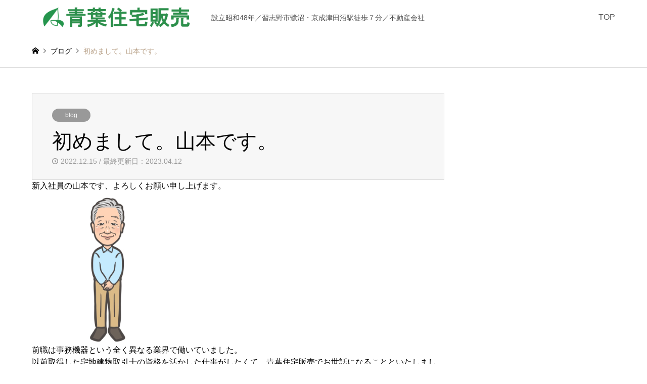

--- FILE ---
content_type: text/html; charset=UTF-8
request_url: https://aoba-j.jp/wp-admin/admin-ajax.php
body_size: -25
content:
17526.f1b97bc8cd8691125c25f2f7c4e7b237